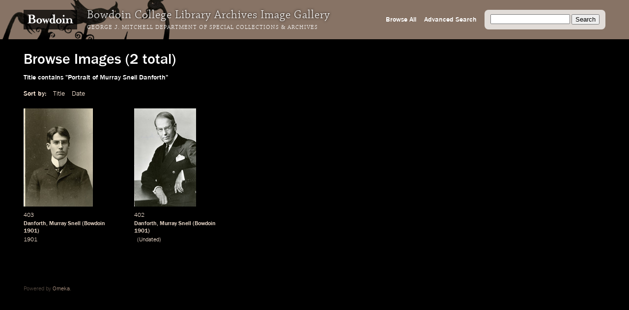

--- FILE ---
content_type: text/html; charset=utf-8
request_url: https://images.bowdoin.edu/omeka/items/browse?search=&advanced%5B0%5D%5Belement_id%5D=50&advanced%5B0%5D%5Btype%5D=contains&advanced%5B0%5D%5Bterms%5D=Portrait+of+Murray+Snell+Danforth&submit_search=Search&sort_field=Dublin+Core%2CTitle
body_size: 2799
content:
<!DOCTYPE html>
<html lang="en-US">
<head>
	<meta http-equiv="X-UA-Compatible" content="IE=edge" /> 
    <meta charset="utf-8">
    <meta name="viewport" content="width=device-width, initial-scale=1">
            <title>Browse Images &middot; Bowdoin College Library Special Collections &amp; Archives</title>

    <link rel="alternate" type="application/rss+xml" title="Omeka RSS Feed" href="/omeka/items/browse?search=&amp;advanced%5B0%5D%5Belement_id%5D=50&amp;advanced%5B0%5D%5Btype%5D=contains&amp;advanced%5B0%5D%5Bterms%5D=Portrait+of+Murray+Snell+Danforth&amp;sort_field=Dublin+Core%2CTitle&amp;output=rss2" /><link rel="alternate" type="application/atom+xml" title="Omeka Atom Feed" href="/omeka/items/browse?search=&amp;advanced%5B0%5D%5Belement_id%5D=50&amp;advanced%5B0%5D%5Btype%5D=contains&amp;advanced%5B0%5D%5Bterms%5D=Portrait+of+Murray+Snell+Danforth&amp;sort_field=Dublin+Core%2CTitle&amp;output=atom" />
    <!-- Plugin Stuff -->
    
    <!-- Stylesheets -->
    <link href="/omeka/themes/libarch/css/fonts.css?v=2.8" media="all" rel="stylesheet" type="text/css" >
<link href="/omeka/themes/libarch/css/normalize.css?v=2.8" media="all" rel="stylesheet" type="text/css" >
<link href="/omeka/themes/libarch/css/style.css?v=2.8" media="all" rel="stylesheet" type="text/css" >
<link href="/omeka/themes/libarch/css/library-arch.css?v=2.8" media="all" rel="stylesheet" type="text/css" >    <!-- JavaScripts  --> 
    <script type="text/javascript" src="//ajax.googleapis.com/ajax/libs/jquery/1.12.4/jquery.min.js"></script>
<script type="text/javascript">
    //<!--
    window.jQuery || document.write("<script type=\"text\/javascript\" src=\"\/omeka\/application\/views\/scripts\/javascripts\/vendor\/jquery.js?v=2.8\" charset=\"utf-8\"><\/script>")    //-->
</script>
<script type="text/javascript" src="//ajax.googleapis.com/ajax/libs/jqueryui/1.11.2/jquery-ui.min.js"></script>
<script type="text/javascript">
    //<!--
    window.jQuery.ui || document.write("<script type=\"text\/javascript\" src=\"\/omeka\/application\/views\/scripts\/javascripts\/vendor\/jquery-ui.js?v=2.8\" charset=\"utf-8\"><\/script>")    //-->
</script>
<script type="text/javascript">
    //<!--
    jQuery.noConflict();    //-->
</script>
<script type="text/javascript" src="/omeka/themes/libarch/javascripts/vendor/modernizr.js?v=2.8"></script>
<!--[if (gte IE 6)&(lte IE 8)]><script type="text/javascript" src="/omeka/application/views/scripts/javascripts/vendor/selectivizr.js?v=2.8"></script><![endif]-->
<script type="text/javascript" src="/omeka/application/views/scripts/javascripts/vendor/respond.js?v=2.8"></script>
<script type="text/javascript" src="/omeka/themes/libarch/javascripts/globals.js?v=2.8"></script><link rel="stylesheet" href="https://ajax.googleapis.com/ajax/libs/jqueryui/1.12.1/themes/smoothness/jquery-ui.css">
<script src="https://ajax.googleapis.com/ajax/libs/jqueryui/1.12.1/jquery-ui.min.js"></script>

</head>
<body class="items browse">
<!-- Global site tag (gtag.js) - Google Analytics -->
<script async src="https://www.googletagmanager.com/gtag/js?id=G-SEJJM6PYSP"></script>
<script>
  window.dataLayer = window.dataLayer || [];
  function gtag(){dataLayer.push(arguments);}
  gtag('js', new Date());

  gtag('config', 'G-SEJJM6PYSP');
</script>
<div id="wrap">
<nav id="primary-nav"><div id="bg-overlay"></div><div id="left-nav"><a href="https://www.bowdoin.edu"><img src="https://images.bowdoin.edu/omeka/themes/libarch/images/wordmark.png" /></a><h1>Bowdoin College Library Archives Image Gallery</h1><h2><a href="https://library.bowdoin.edu/arch">George J. Mitchell Department of Special Collections & Archives</a></h2></div>
<div id="right-nav">
	<form id="search-form" name="search-form" action="/omeka/items/browse" method="GET">
		<input type="text" name="search" id="query" value="">
		<input type="hidden" name="collection" value="1" />
		<input type="submit" value="Search">
	</form>
	<a href="/omeka/items/search?collection=1">Advanced Search</a><a href="/omeka/items/browse?collection=1&amp;sort_field=added&amp;sort_dir=a">Browse All</a>	<!--<a href="/omeka/items">Browse All</a>-->
</div>

</nav>
            <div id="content">
                
<h1>Browse Images (2 total)</h1>

<nav class="items-nav navigation secondary-nav">
    <ul class="navigation">
    <li class="active">
        <a href="/omeka/items/browse">Browse All</a>
    </li>
    <li>
        <a href="/omeka/items/search">Search Items</a>
    </li>
</ul></nav>

<div id="item-filters"><ul><li class="advanced">Title contains &quot;Portrait of Murray Snell Danforth&quot;</li></ul></div>


<div id="sort-links">
    <span class="sort-label">Sort by: </span><ul id="sort-links-list"><li class="sorting asc" ><a href="/omeka/items/browse?search=&amp;advanced%5B0%5D%5Belement_id%5D=50&amp;advanced%5B0%5D%5Btype%5D=contains&amp;advanced%5B0%5D%5Bterms%5D=Portrait+of+Murray+Snell+Danforth&amp;submit_search=Search&amp;sort_field=Dublin+Core%2CTitle&amp;sort_dir=d">Title</a></li><li  ><a href="/omeka/items/browse?search=&amp;advanced%5B0%5D%5Belement_id%5D=50&amp;advanced%5B0%5D%5Btype%5D=contains&amp;advanced%5B0%5D%5Bterms%5D=Portrait+of+Murray+Snell+Danforth&amp;submit_search=Search&amp;sort_field=Dublin+Core%2CDate">Date</a></li></ul></div>
<div id="item-tiles">


<div class="item hentry">
    <!-- <h2><a href="/omeka/items/show/8710" class="permalink">Danforth, Murray Snell (Bowdoin 1901)</a></h2> -->
    <div class="item-meta">
        <div class="item-img">
        <a href="/omeka/items/show/8710"><img src="https://images.bowdoin.edu/omeka/files/thumbnails/4ad82c140c8f7d2b49c33f1efd4f4816.jpg" alt="403_600.jp2" title="403_600.jp2"></a>    </div>
        
    	<!-- Local Call Number: 403 | Local Item Number: 403 -->
	<!-- Danforth, Murray Snell (Bowdoin 1901) | Image View Description: Portrait of Murray Snell Danforth -->
	<!-- 1901 | Digital Master Date: 2004-08-05T12:00:00+00:00 | Minaret Export Date: 2005-09-08T12:00:00+00:00 -->
<div class="item-md ss-local-call-number"><p class="has-metadata">403</p></div><div class="item-md ss-title"><p class="has-metadata"><a onmouseover="fillSearch('Danforth')" href="/items/browse?search=&advanced%5B0%5D%5Belement_id%5D=50&advanced%5B0%5D%5Btype%5D=contains&advanced%5B0%5D%5Bterms%5D=Danforth&submit_search=Search" title="Search">Danforth</a>, <a onmouseover="fillSearch('Murray Snell')" href="/items/browse?search=&advanced%5B0%5D%5Belement_id%5D=50&advanced%5B0%5D%5Btype%5D=contains&advanced%5B0%5D%5Bterms%5D=Murray Snell&submit_search=Search" title="Search">Murray Snell</a> (<a onmouseover="fillSearch('Bowdoin')" href="/items/browse?search=&advanced%5B0%5D%5Belement_id%5D=50&advanced%5B0%5D%5Btype%5D=contains&advanced%5B0%5D%5Bterms%5D=Bowdoin&submit_search=Search" title="Search">Bowdoin</a> <a onmouseover="fillSearch('1901')" href="/items/browse?search=&advanced%5B0%5D%5Belement_id%5D=50&advanced%5B0%5D%5Btype%5D=contains&advanced%5B0%5D%5Bterms%5D=1901&submit_search=Search" title="Search">1901</a>)</p></div><div class="item-md ss-date"><p class="has-metadata"><a onmouseover="fillSearch('1901')" href="/items/browse?search=&advanced%5B0%5D%5Belement_id%5D=40&advanced%5B0%5D%5Btype%5D=contains&advanced%5B0%5D%5Bterms%5D=1901&submit_search=Search" title="Search">1901</a></p></div><div class="item-md ss-date-notes"><p>&nbsp;</p></div>
    </div><!-- end class="item-meta" -->
</div><!-- end class="item hentry" -->
<div class="item hentry">
    <!-- <h2><a href="/omeka/items/show/8719" class="permalink">Danforth, Murray Snell (Bowdoin 1901)</a></h2> -->
    <div class="item-meta">
        <div class="item-img">
        <a href="/omeka/items/show/8719"><img src="https://images.bowdoin.edu/omeka/files/thumbnails/834ba4b36932b6451bafa095a91f7918.jpg" alt="402_600.jp2" title="402_600.jp2"></a>    </div>
        
    	<!-- Local Call Number: 402 | Local Item Number: 402 -->
	<!-- Danforth, Murray Snell (Bowdoin 1901) | Image View Description: Portrait of Murray Snell Danforth -->
	<!-- Date Notes: Undated | Digital Master Date: 2004-08-05T12:00:00+00:00 | Minaret Export Date: 2005-09-08T12:00:00+00:00 -->
<div class="item-md ss-local-call-number"><p class="has-metadata">402</p></div><div class="item-md ss-title"><p class="has-metadata"><a onmouseover="fillSearch('Danforth')" href="/items/browse?search=&advanced%5B0%5D%5Belement_id%5D=50&advanced%5B0%5D%5Btype%5D=contains&advanced%5B0%5D%5Bterms%5D=Danforth&submit_search=Search" title="Search">Danforth</a>, <a onmouseover="fillSearch('Murray Snell')" href="/items/browse?search=&advanced%5B0%5D%5Belement_id%5D=50&advanced%5B0%5D%5Btype%5D=contains&advanced%5B0%5D%5Bterms%5D=Murray Snell&submit_search=Search" title="Search">Murray Snell</a> (<a onmouseover="fillSearch('Bowdoin')" href="/items/browse?search=&advanced%5B0%5D%5Belement_id%5D=50&advanced%5B0%5D%5Btype%5D=contains&advanced%5B0%5D%5Bterms%5D=Bowdoin&submit_search=Search" title="Search">Bowdoin</a> <a onmouseover="fillSearch('1901')" href="/items/browse?search=&advanced%5B0%5D%5Belement_id%5D=50&advanced%5B0%5D%5Btype%5D=contains&advanced%5B0%5D%5Bterms%5D=1901&submit_search=Search" title="Search">1901</a>)</p></div><div class="item-md ss-date"><p>&nbsp;</p></div><div class="item-md ss-date-notes"><p class="has-metadata"><a onmouseover="fillSearch('Undated')" href="/items/browse?search=&advanced%5B0%5D%5Belement_id%5D=40&advanced%5B0%5D%5Btype%5D=contains&advanced%5B0%5D%5Bterms%5D=Undated&submit_search=Search" title="Search">Undated</a></p></div>
    </div><!-- end class="item-meta" -->
</div><!-- end class="item hentry" -->
<div class="clearfix"></div>
</div>


<div id="outputs">
    <span class="outputs-label">Output Formats</span>
                <p id="output-format-list">
        <a href="/omeka/items/browse?search=&amp;advanced%5B0%5D%5Belement_id%5D=50&amp;advanced%5B0%5D%5Btype%5D=contains&amp;advanced%5B0%5D%5Bterms%5D=Portrait+of+Murray+Snell+Danforth&amp;submit_search=Search&amp;sort_field=Dublin+Core%2CTitle&amp;output=atom">atom</a>, <a href="/omeka/items/browse?search=&amp;advanced%5B0%5D%5Belement_id%5D=50&amp;advanced%5B0%5D%5Btype%5D=contains&amp;advanced%5B0%5D%5Bterms%5D=Portrait+of+Murray+Snell+Danforth&amp;submit_search=Search&amp;sort_field=Dublin+Core%2CTitle&amp;output=dcmes-xml">dcmes-xml</a>, <a href="/omeka/items/browse?search=&amp;advanced%5B0%5D%5Belement_id%5D=50&amp;advanced%5B0%5D%5Btype%5D=contains&amp;advanced%5B0%5D%5Bterms%5D=Portrait+of+Murray+Snell+Danforth&amp;submit_search=Search&amp;sort_field=Dublin+Core%2CTitle&amp;output=json">json</a>, <a href="/omeka/items/browse?search=&amp;advanced%5B0%5D%5Belement_id%5D=50&amp;advanced%5B0%5D%5Btype%5D=contains&amp;advanced%5B0%5D%5Bterms%5D=Portrait+of+Murray+Snell+Danforth&amp;submit_search=Search&amp;sort_field=Dublin+Core%2CTitle&amp;output=omeka-xml">omeka-xml</a>, <a href="/omeka/items/browse?search=&amp;advanced%5B0%5D%5Belement_id%5D=50&amp;advanced%5B0%5D%5Btype%5D=contains&amp;advanced%5B0%5D%5Bterms%5D=Portrait+of+Murray+Snell+Danforth&amp;submit_search=Search&amp;sort_field=Dublin+Core%2CTitle&amp;output=rss2">rss2</a>        </p>
    </div>


</div><!-- end content -->

<footer>

        <div id="custom-footer-text">
                                </div>

        <p>Powered by <a href="http://omeka.org">Omeka</a>.</p>
        
        
</footer>

</div><!--end wrap-->

<script type="text/javascript">

var fillSearch;

jQuery(document).ready(function () {

    // Omeka.showAdvancedForm();
    
    fillSearch = function(s) {    	
    	var q = jQuery('#query');    
	    if (!q.is(':focus')) {
		    q.val(s);
		}	    
    }; 
    
	jQuery('#submit-comment').click(function() {
		console.log(jQuery('#comment-text').val());
		jQuery.ajax({						
			url: '/comment.php',
			type: 'POST',
			dataType: 'json',
			contentType: 'application/json',
			data: JSON.stringify({file: jQuery('#comment-file').val(), comment: jQuery('#comment-text').val() }),
			success: function(o) {	
				console.log(o.comment);					
				window.setTimeout(
					function() {
						jQuery('#comment-wrapper').hide();
					},
					500
				);
					
			},
			error: function(o) {

			}			
		});
	});    
    
});

</script>

</body>

</html>
